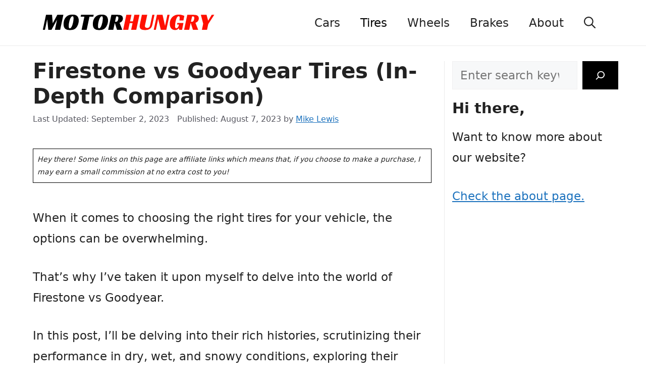

--- FILE ---
content_type: image/svg+xml
request_url: https://motorhungry.com/wp-content/uploads/2025/03/motorhungry-logo-350x70-1.svg
body_size: 2176
content:
<?xml version="1.0" encoding="UTF-8"?>
<svg xmlns="http://www.w3.org/2000/svg" xmlns:xlink="http://www.w3.org/1999/xlink" width="350" zoomAndPan="magnify" viewBox="0 0 262.5 52.499999" height="70" preserveAspectRatio="xMidYMid meet" version="1.0">
  <defs>
    <g></g>
  </defs>
  <g fill="#000000" fill-opacity="1">
    <g transform="translate(3.630765, 36.794722)">
      <g>
        <path d="M 25.765625 0 L 17.96875 0 L 21.203125 -15.15625 L 12.875 0 L 8.109375 0 L 6.53125 -15.6875 L 3.15625 0 L 0 0 L 4.734375 -22.28125 L 13.6875 -22.28125 L 14.78125 -9.71875 L 21.515625 -22.28125 L 30.53125 -22.28125 Z M 25.765625 0 "></path>
      </g>
    </g>
  </g>
  <g fill="#000000" fill-opacity="1">
    <g transform="translate(33.240577, 36.794722)">
      <g>
        <path d="M 14.421875 -22.640625 C 16.429688 -22.640625 18.0625 -22.378906 19.3125 -21.859375 C 20.570312 -21.347656 21.5625 -20.554688 22.28125 -19.484375 C 22.75 -18.753906 23.113281 -17.929688 23.375 -17.015625 C 23.632812 -16.109375 23.765625 -15.054688 23.765625 -13.859375 C 23.765625 -12.828125 23.671875 -11.796875 23.484375 -10.765625 C 23.296875 -9.742188 23.03125 -8.757812 22.6875 -7.8125 C 22.34375 -6.863281 21.929688 -5.972656 21.453125 -5.140625 C 20.972656 -4.304688 20.441406 -3.578125 19.859375 -2.953125 C 18.765625 -1.753906 17.492188 -0.914062 16.046875 -0.4375 C 14.609375 0.0390625 12.835938 0.28125 10.734375 0.28125 C 8.703125 0.28125 7.066406 0.0703125 5.828125 -0.34375 C 4.585938 -0.769531 3.601562 -1.453125 2.875 -2.390625 C 2.363281 -3.046875 1.960938 -3.875 1.671875 -4.875 C 1.378906 -5.882812 1.234375 -7.148438 1.234375 -8.671875 C 1.234375 -11.265625 1.691406 -13.582031 2.609375 -15.625 C 3.535156 -17.675781 4.851562 -19.300781 6.5625 -20.5 C 7.59375 -21.21875 8.738281 -21.753906 10 -22.109375 C 11.257812 -22.460938 12.734375 -22.640625 14.421875 -22.640625 Z M 10.453125 -2.171875 C 10.992188 -2.171875 11.503906 -2.410156 11.984375 -2.890625 C 12.460938 -3.367188 12.90625 -4.007812 13.3125 -4.8125 C 13.726562 -5.625 14.101562 -6.546875 14.4375 -7.578125 C 14.78125 -8.609375 15.066406 -9.671875 15.296875 -10.765625 C 15.535156 -11.867188 15.71875 -12.960938 15.84375 -14.046875 C 15.96875 -15.140625 16.03125 -16.128906 16.03125 -17.015625 C 16.03125 -18.234375 15.90625 -19.070312 15.65625 -19.53125 C 15.414062 -19.988281 15.0625 -20.21875 14.59375 -20.21875 C 14.0625 -20.21875 13.546875 -19.984375 13.046875 -19.515625 C 12.554688 -19.046875 12.09375 -18.414062 11.65625 -17.625 C 11.226562 -16.84375 10.84375 -15.941406 10.5 -14.921875 C 10.164062 -13.910156 9.875 -12.863281 9.625 -11.78125 C 9.382812 -10.707031 9.195312 -9.644531 9.0625 -8.59375 C 8.9375 -7.539062 8.875 -6.570312 8.875 -5.6875 C 8.875 -4.351562 9.019531 -3.429688 9.3125 -2.921875 C 9.601562 -2.421875 9.984375 -2.171875 10.453125 -2.171875 Z M 10.453125 -2.171875 "></path>
      </g>
    </g>
  </g>
  <g fill="#000000" fill-opacity="1">
    <g transform="translate(57.27224, 36.794722)">
      <g>
        <path d="M 21.375 -19.625 L 15.71875 -19.625 L 11.546875 0 L 3.96875 0 L 8.140625 -19.625 L 2.5625 -19.625 L 3.1875 -22.28125 L 21.96875 -22.28125 Z M 21.375 -19.625 "></path>
      </g>
    </g>
  </g>
  <g fill="#000000" fill-opacity="1">
    <g transform="translate(76.743146, 36.794722)">
      <g>
        <path d="M 14.421875 -22.640625 C 16.429688 -22.640625 18.0625 -22.378906 19.3125 -21.859375 C 20.570312 -21.347656 21.5625 -20.554688 22.28125 -19.484375 C 22.75 -18.753906 23.113281 -17.929688 23.375 -17.015625 C 23.632812 -16.109375 23.765625 -15.054688 23.765625 -13.859375 C 23.765625 -12.828125 23.671875 -11.796875 23.484375 -10.765625 C 23.296875 -9.742188 23.03125 -8.757812 22.6875 -7.8125 C 22.34375 -6.863281 21.929688 -5.972656 21.453125 -5.140625 C 20.972656 -4.304688 20.441406 -3.578125 19.859375 -2.953125 C 18.765625 -1.753906 17.492188 -0.914062 16.046875 -0.4375 C 14.609375 0.0390625 12.835938 0.28125 10.734375 0.28125 C 8.703125 0.28125 7.066406 0.0703125 5.828125 -0.34375 C 4.585938 -0.769531 3.601562 -1.453125 2.875 -2.390625 C 2.363281 -3.046875 1.960938 -3.875 1.671875 -4.875 C 1.378906 -5.882812 1.234375 -7.148438 1.234375 -8.671875 C 1.234375 -11.265625 1.691406 -13.582031 2.609375 -15.625 C 3.535156 -17.675781 4.851562 -19.300781 6.5625 -20.5 C 7.59375 -21.21875 8.738281 -21.753906 10 -22.109375 C 11.257812 -22.460938 12.734375 -22.640625 14.421875 -22.640625 Z M 10.453125 -2.171875 C 10.992188 -2.171875 11.503906 -2.410156 11.984375 -2.890625 C 12.460938 -3.367188 12.90625 -4.007812 13.3125 -4.8125 C 13.726562 -5.625 14.101562 -6.546875 14.4375 -7.578125 C 14.78125 -8.609375 15.066406 -9.671875 15.296875 -10.765625 C 15.535156 -11.867188 15.71875 -12.960938 15.84375 -14.046875 C 15.96875 -15.140625 16.03125 -16.128906 16.03125 -17.015625 C 16.03125 -18.234375 15.90625 -19.070312 15.65625 -19.53125 C 15.414062 -19.988281 15.0625 -20.21875 14.59375 -20.21875 C 14.0625 -20.21875 13.546875 -19.984375 13.046875 -19.515625 C 12.554688 -19.046875 12.09375 -18.414062 11.65625 -17.625 C 11.226562 -16.84375 10.84375 -15.941406 10.5 -14.921875 C 10.164062 -13.910156 9.875 -12.863281 9.625 -11.78125 C 9.382812 -10.707031 9.195312 -9.644531 9.0625 -8.59375 C 8.9375 -7.539062 8.875 -6.570312 8.875 -5.6875 C 8.875 -4.351562 9.019531 -3.429688 9.3125 -2.921875 C 9.601562 -2.421875 9.984375 -2.171875 10.453125 -2.171875 Z M 10.453125 -2.171875 "></path>
      </g>
    </g>
  </g>
  <g fill="#000000" fill-opacity="1">
    <g transform="translate(100.77481, 36.794722)">
      <g>
        <path d="M 21.859375 -16.984375 C 21.859375 -15.609375 21.472656 -14.332031 20.703125 -13.15625 C 19.929688 -11.988281 18.65625 -11.101562 16.875 -10.5 L 20.953125 0 L 13.125 0 L 10.03125 -9.71875 L 9.65625 -9.71875 L 7.578125 0 L 0 0 L 4.734375 -22.28125 L 13.96875 -22.28125 C 15.039062 -22.28125 16.054688 -22.21875 17.015625 -22.09375 C 17.972656 -21.96875 18.804688 -21.707031 19.515625 -21.3125 C 20.234375 -20.925781 20.800781 -20.390625 21.21875 -19.703125 C 21.644531 -19.015625 21.859375 -18.109375 21.859375 -16.984375 Z M 11.75 -11.96875 C 12.363281 -11.96875 12.882812 -12.171875 13.3125 -12.578125 C 13.75 -12.984375 14.101562 -13.476562 14.375 -14.0625 C 14.644531 -14.65625 14.835938 -15.285156 14.953125 -15.953125 C 15.066406 -16.617188 15.125 -17.195312 15.125 -17.6875 C 15.125 -18.289062 15.019531 -18.804688 14.8125 -19.234375 C 14.601562 -19.671875 14.144531 -19.890625 13.4375 -19.890625 L 11.859375 -19.890625 L 10.109375 -11.96875 Z M 11.75 -11.96875 "></path>
      </g>
    </g>
  </g>
  <g fill="#ff1001" fill-opacity="1">
    <g transform="translate(122.992558, 36.794722)">
      <g>
        <path d="M 19.484375 0 L 11.890625 0 L 14 -9.9375 L 9.6875 -9.9375 L 7.578125 0 L 0 0 L 4.734375 -22.28125 L 12.359375 -22.28125 L 10.28125 -12.59375 L 14.5625 -12.59375 L 16.640625 -22.28125 L 24.28125 -22.28125 Z M 19.484375 0 "></path>
      </g>
    </g>
  </g>
  <g fill="#ff1001" fill-opacity="1">
    <g transform="translate(146.357654, 36.794722)">
      <g>
        <path d="M 9.375 -7.96875 C 9.25 -7.445312 9.148438 -7 9.078125 -6.625 C 9.015625 -6.257812 8.984375 -5.910156 8.984375 -5.578125 C 8.984375 -4.765625 9.269531 -4.109375 9.84375 -3.609375 C 10.414062 -3.117188 11.265625 -2.875 12.390625 -2.875 C 13.203125 -2.875 13.875 -3.015625 14.40625 -3.296875 C 14.9375 -3.578125 15.367188 -3.953125 15.703125 -4.421875 C 16.046875 -4.890625 16.316406 -5.425781 16.515625 -6.03125 C 16.710938 -6.644531 16.878906 -7.289062 17.015625 -7.96875 L 20 -22.28125 L 23.203125 -22.28125 L 20.140625 -7.890625 C 19.910156 -6.773438 19.570312 -5.722656 19.125 -4.734375 C 18.675781 -3.753906 18.035156 -2.890625 17.203125 -2.140625 C 16.378906 -1.390625 15.3125 -0.796875 14 -0.359375 C 12.6875 0.0664062 11.0625 0.28125 9.125 0.28125 C 6.4375 0.28125 4.445312 -0.15625 3.15625 -1.03125 C 1.875 -1.90625 1.234375 -3.257812 1.234375 -5.09375 C 1.234375 -5.90625 1.335938 -6.941406 1.546875 -8.203125 C 1.753906 -9.472656 2.019531 -10.84375 2.34375 -12.3125 L 4.484375 -22.28125 L 12.453125 -22.28125 Z M 9.375 -7.96875 "></path>
      </g>
    </g>
  </g>
  <g fill="#ff1001" fill-opacity="1">
    <g transform="translate(168.459765, 36.794722)">
      <g>
        <path d="M 18.703125 0 L 10.5 0 L 6.59375 -16.109375 L 3.15625 0 L 0 0 L 4.734375 -22.28125 L 13.125 -22.28125 L 16.8125 -5.96875 L 20.28125 -22.28125 L 23.515625 -22.28125 Z M 18.703125 0 "></path>
      </g>
    </g>
  </g>
  <g fill="#ff1001" fill-opacity="1">
    <g transform="translate(191.05304, 36.794722)">
      <g>
        <path d="M 12.453125 -10.171875 L 21.546875 -10.171875 L 19.515625 0 L 15.375 0 L 14.703125 -2.25 L 14.5625 -2.25 C 13.957031 -1.539062 13.238281 -0.941406 12.40625 -0.453125 C 11.570312 0.0351562 10.488281 0.28125 9.15625 0.28125 C 8.125 0.28125 7.132812 0.113281 6.1875 -0.21875 C 5.238281 -0.5625 4.394531 -1.101562 3.65625 -1.84375 C 2.925781 -2.582031 2.335938 -3.546875 1.890625 -4.734375 C 1.453125 -5.929688 1.234375 -7.367188 1.234375 -9.046875 C 1.234375 -10.878906 1.507812 -12.613281 2.0625 -14.25 C 2.625 -15.882812 3.46875 -17.328125 4.59375 -18.578125 C 5.71875 -19.828125 7.117188 -20.816406 8.796875 -21.546875 C 10.484375 -22.273438 12.453125 -22.640625 14.703125 -22.640625 C 16.429688 -22.640625 17.9375 -22.4375 19.21875 -22.03125 C 20.507812 -21.632812 21.726562 -21.191406 22.875 -20.703125 L 21.546875 -13.890625 L 15.609375 -13.890625 C 15.640625 -14.148438 15.675781 -14.457031 15.71875 -14.8125 C 15.769531 -15.164062 15.804688 -15.535156 15.828125 -15.921875 C 15.847656 -16.304688 15.867188 -16.679688 15.890625 -17.046875 C 15.921875 -17.421875 15.9375 -17.75 15.9375 -18.03125 C 15.9375 -18.21875 15.921875 -18.4375 15.890625 -18.6875 C 15.867188 -18.9375 15.8125 -19.175781 15.71875 -19.40625 C 15.625 -19.632812 15.484375 -19.828125 15.296875 -19.984375 C 15.109375 -20.140625 14.84375 -20.21875 14.5 -20.21875 C 13.882812 -20.21875 13.328125 -19.960938 12.828125 -19.453125 C 12.328125 -18.953125 11.875 -18.285156 11.46875 -17.453125 C 11.070312 -16.628906 10.726562 -15.691406 10.4375 -14.640625 C 10.144531 -13.585938 9.898438 -12.515625 9.703125 -11.421875 C 9.503906 -10.335938 9.351562 -9.273438 9.25 -8.234375 C 9.144531 -7.191406 9.09375 -6.285156 9.09375 -5.515625 C 9.09375 -5.273438 9.101562 -4.976562 9.125 -4.625 C 9.144531 -4.28125 9.21875 -3.9375 9.34375 -3.59375 C 9.476562 -3.257812 9.664062 -2.96875 9.90625 -2.71875 C 10.15625 -2.46875 10.515625 -2.34375 10.984375 -2.34375 C 11.753906 -2.34375 12.5 -2.765625 13.21875 -3.609375 C 13.945312 -4.453125 14.5 -5.859375 14.875 -7.828125 L 11.9375 -7.828125 Z M 12.453125 -10.171875 "></path>
      </g>
    </g>
  </g>
  <g fill="#ff1001" fill-opacity="1">
    <g transform="translate(213.576146, 36.794722)">
      <g>
        <path d="M 21.859375 -16.984375 C 21.859375 -15.609375 21.472656 -14.332031 20.703125 -13.15625 C 19.929688 -11.988281 18.65625 -11.101562 16.875 -10.5 L 20.953125 0 L 13.125 0 L 10.03125 -9.71875 L 9.65625 -9.71875 L 7.578125 0 L 0 0 L 4.734375 -22.28125 L 13.96875 -22.28125 C 15.039062 -22.28125 16.054688 -22.21875 17.015625 -22.09375 C 17.972656 -21.96875 18.804688 -21.707031 19.515625 -21.3125 C 20.234375 -20.925781 20.800781 -20.390625 21.21875 -19.703125 C 21.644531 -19.015625 21.859375 -18.109375 21.859375 -16.984375 Z M 11.75 -11.96875 C 12.363281 -11.96875 12.882812 -12.171875 13.3125 -12.578125 C 13.75 -12.984375 14.101562 -13.476562 14.375 -14.0625 C 14.644531 -14.65625 14.835938 -15.285156 14.953125 -15.953125 C 15.066406 -16.617188 15.125 -17.195312 15.125 -17.6875 C 15.125 -18.289062 15.019531 -18.804688 14.8125 -19.234375 C 14.601562 -19.671875 14.144531 -19.890625 13.4375 -19.890625 L 11.859375 -19.890625 L 10.109375 -11.96875 Z M 11.75 -11.96875 "></path>
      </g>
    </g>
  </g>
  <g fill="#ff1001" fill-opacity="1">
    <g transform="translate(235.783511, 36.794722)">
      <g>
        <path d="M 13.65625 -8.421875 L 11.859375 0 L 4.25 0 L 6.171875 -9.015625 L 2.734375 -22.28125 L 11.15625 -22.28125 L 13.546875 -13.46875 L 18.8125 -22.28125 L 22.59375 -22.28125 Z M 13.65625 -8.421875 "></path>
      </g>
    </g>
  </g>
</svg>
